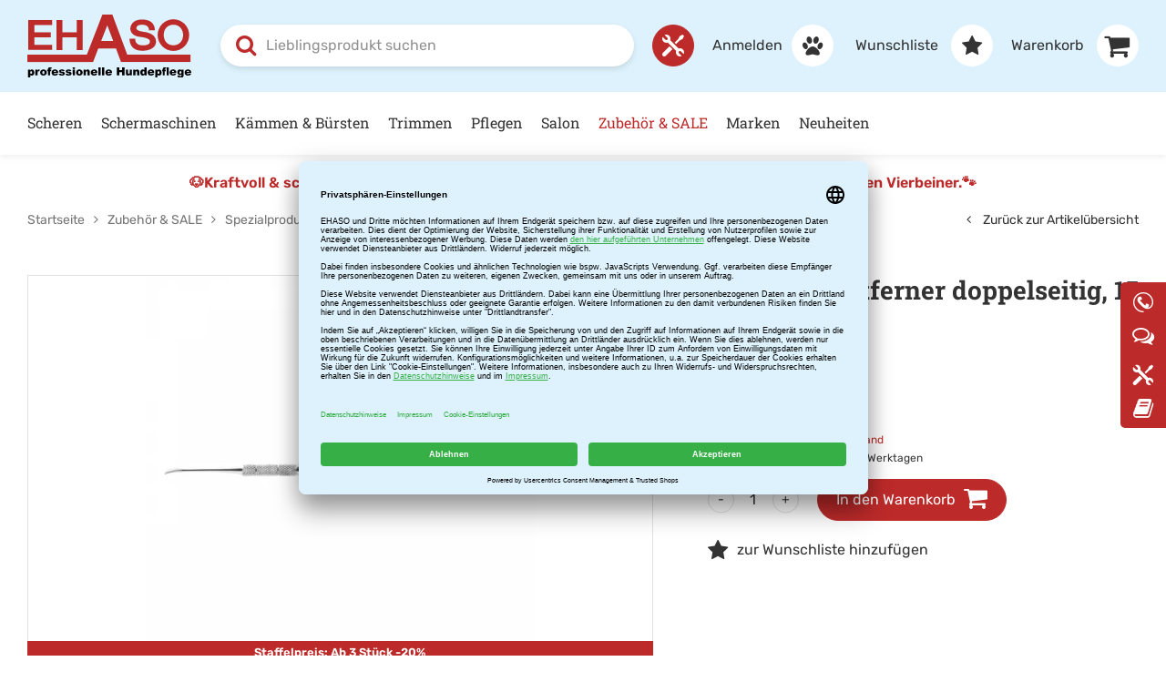

--- FILE ---
content_type: text/html; charset=utf-8
request_url: https://www.ehaso.de/de/zahnsteinentferner-doppels-p1603/
body_size: 15375
content:
<!doctype html>
<html lang="de">

    <!--
******************************
*  dynamic commerce 2018.03  *
*  www.dc-solution.de        *
******************************
-->    <head>
        <link rel="dns-prefetch" href="//www.googletagmanager.com">

        <link rel="preload" href="/layout/frontend/b2c/dist/fonts/roboto-slab-v23-latin-500.woff2" as="font" type="font/woff2" crossorigin>
        <link rel="preload" href="/layout/frontend/b2c/dist/fonts/roboto-slab-v23-latin-600.woff2" as="font" type="font/woff2" crossorigin>
        <link rel="preload" href="/layout/frontend/b2c/dist/fonts/roboto-slab-v23-latin-700.woff2" as="font" type="font/woff2" crossorigin>
        <link rel="preload" href="/layout/frontend/b2c/dist/fonts/rubik-v20-latin-regular.woff2" as="font" type="font/woff2" crossorigin>
        <link rel="preload" href="/layout/frontend/b2c/dist/fonts/rubik-v20-latin-600.woff2" as="font" type="font/woff2" crossorigin>
        <link rel="preload" href="/layout/frontend/b2c/dist/fonts/rubik-v20-latin-700.woff2" as="font" type="font/woff2" crossorigin>

        <link rel="preconnect" href="//app.usercentrics.eu">
        <link rel="preconnect" href="//api.usercentrics.eu">
        <link rel="preconnect" href="//privacy-proxy.usercentrics.eu">
        <link rel="preload" href="//app.usercentrics.eu/browser-ui/latest/loader.js" as="script">
        <link rel="preload" href="//privacy-proxy.usercentrics.eu/latest/uc-block.bundle.js" as="script">
        <script id="usercentrics-cmp" data-settings-id="Q26Mul7qU" src="https://app.usercentrics.eu/browser-ui/latest/loader.js" async></script>
        <script type="application/javascript" src="https://privacy-proxy.usercentrics.eu/latest/uc-block.bundle.js"></script>

        <meta charset="utf-8">
        <meta name="viewport" content="width=device-width,initial-scale=1.0,maximum-scale=5.0">
        <meta name="google-site-verification" content="0Km1uEo9c0wM7J3-dgv-q2JAY5tZ_d5qR0ZB81C561s" />
        <meta name="facebook-domain-verification" content="ar1itqx5n2h9xu51fasezp3rd06sws" />
        <link rel="canonical" href="https://www.ehaso.de/de/zahnsteinentferner-doppels-p1603/"/>        <title>Zahnsteinentferner doppelseitig, 15 cm Länge | EHASO Hundepflege</title>
<meta name="Description" content="Kurzbeschreibung Der doppelseitige Zahnsteinentferner ist mit einem geriffelten Griff ausgestattet, um zus&auml;tzliche Handlichkeit und Griffigkeit zu bieten. Diese Funktion erlei" />
<meta property='og:type' content='product' />
<meta property='og:site_name' content='EHASO Hundepflege' />
<meta property='og:title' content='Zahnsteinentferner doppelseitig, 15 cm Länge | EHASO Hundepflege' />
<meta property='og:description' content='KurzbeschreibungDer doppelseitige Zahnsteinentferner ist mit einem geriffelten Griff ausgestattet, um zus&auml;tzliche Handlichkeit und Griffigkeit zu biete' />
<meta property='og:image' content='https://www.ehaso.de/userdata/dcshop/images/thumb_3/587950_81210_zahnsteinentferner.jpg' />
<meta property='og:url' content='https://www.ehaso.de/de/zahnsteinentferner-doppels-p1603/' />
<meta property='twitter:card' content='product' />
<meta property='twitter:site' content='Ehaso' />
<meta property='twitter:title' content='Zahnsteinentferner doppelseitig, 15 cm Länge | EHASO Hundepflege' />
<meta property='twitter:description' content='KurzbeschreibungDer doppelseitige Zahnsteinentferner ist mit einem geriffelten Griff ausgestattet, um zus&auml;tzliche Handlichkeit und Griffigkeit zu biete' />
<meta property='twitter:image' content='https://www.ehaso.de/userdata/dcshop/images/thumb_3/587950_81210_zahnsteinentferner.jpg' />
<meta property='twitter:url' content='https://www.ehaso.de/de/zahnsteinentferner-doppels-p1603/' />

        <script 
            type="text/javascript" 
            src="//cdn-4.convertexperiments.com/v1/js/1004540-100416680.js?environment=production" 
            async 
            defer></script>
                <script>
            var global_privacy_url = '/de/legal/datenschutz/';
            var tc_files_selected = 'Dateien ausgewählt';
            var tc_upload_file = 'Datei hochladen';
            var tc_upload_files = 'Dateien hochladen';
        </script>
                <link rel="stylesheet" href="/layout/frontend/b2c/dist/css/style.min.css?time=1765292341" />
        <script src="/layout/frontend/b2c/dist/js/script.js?time=1765292341"></script>
    <link rel="apple-touch-icon" sizes="180x180" href="/layout/frontend/b2c/dist/favicons/apple-touch-icon.png">
    <link rel="icon" type="image/png" href="/layout/frontend/b2c/dist/favicons/favicon-32x32.png" sizes="32x32">
    <link rel="icon" type="image/png" href="/layout/frontend/b2c/dist/favicons/favicon-16x16.png" sizes="16x16">

    <link rel="mask-icon" href="/layout/frontend/b2c/dist/favicons/safari-pinned-tab.svg" color="#FFB958">
    <link rel="shortcut icon" href="/layout/frontend/b2c/dist/favicons/favicon.ico">
    
    <meta name="msapplication-config">
    <!-- Attribute href not allowed on element meta at this point -->
    <!-- <meta name="msapplication-config" href="/layout/frontend/b2c/dist/favicons/browserconfig.xml"> -->
    <meta name="theme-color" content="#ffffff">
    
<!-- Paste this code as high in the <head> of the page as possible -->
<!-- Google Tag Manager -->
<script>
    window.dataLayer = window.dataLayer || [];
</script>
<script type="text/plain" data-usercentrics="Google Tag Manager">(function(w,d,s,l,i){w[l]=w[l]||[];w[l].push({'gtm.start':
        new Date().getTime(),event:'gtm.js'});var f=d.getElementsByTagName(s)[0],
        j=d.createElement(s),dl=l!='dataLayer'?'&l='+l:'';j.async=true;j.src=
        'https://www.googletagmanager.com/gtm.js?id='+i+dl;f.parentNode.insertBefore(j,f);
    })(window,document,'script','dataLayer','GTM-KLDQ257');</script>
<!-- End Google Tag Manager -->


        <!-- Begin eTrusted bootstrap tag -->
        <script src="https://integrations.etrusted.com/applications/widget.js/v2" defer async></script>
        <script type="text/plain" data-usercentrics="Trusted Shops">
              (function () {
                var _tsid = 'X12D42437B5D2FE4284B9702505C2A8F1';
                _tsConfig = {
                  'yOffset': '0', /* offset from page bottom */
                  'variant': 'reviews', /* default, reviews, custom, custom_reviews */
                  'customElementId': '', /* required for variants custom and custom_reviews */
                  'trustcardDirection': '', /* for custom variants: topRight, topLeft, bottomRight, bottomLeft */
                  'customBadgeWidth': '', /* for custom variants: 40 - 90 (in pixels) */
                  'customBadgeHeight': '', /* for custom variants: 40 - 90 (in pixels) */
                  'disableResponsive': 'false', /* deactivate responsive behaviour */
                  'disableTrustbadge': 'false' /* deactivate trustbadge */
                };
                var _ts = document.createElement('script');
                _ts.type = 'text/javascript';
                _ts.charset = 'utf-8';
                _ts.async = true;
                _ts.src = '//widgets.trustedshops.com/js/' + _tsid + '.js';
                var __ts = document.getElementsByTagName('script')[0];
                __ts.parentNode.insertBefore(_ts, __ts);
              })();
        </script>
        <!-- End eTrusted bootstrap tag -->
        <link type="text/css" rel="stylesheet" href="/userdata/webrotate/graphics/html/css/thin.css"/>

    </head>
        <body class=" card">

    <!-- paste this code immediately after the opening <body> tag: -->
    <!-- Google Tag Manager (noscript) -->
       <noscript><iframe src="https://www.googletagmanager.com/ns.html?id=GTM-KLDQ257"
                      height="0" width="0" style="display:none;visibility:hidden"></iframe></noscript>
    <!-- End Google Tag Manager (noscript) -->
             
        <div id="overlay" class=""></div>
        <div id="container" class="">
            <div id="container_1">
                                                <header id="header">
                    <div id="header_0">
                        <div class="container">
                        <div class="trustwrapper"><div class="component header_trust"><div class="textcontent noBackground" >Hotline: <a href="tel:0212221460" title="Hotline anrufen">0049 (0) 212 221460</a></div><div class="textcontent noBackground" >Schnelle Lieferung</div><div class="textcontent noBackground" >&Uuml;ber 2.500 Produkte auf Lager</div></div></div>
                        <div class="headermenu_wrapper">
                            <div class="headermenu">
</div>
                            <div class="language_switch"></div>
                            <div class="logout_link"> </div>
                        </div>
                        </div>
                    </div>
                    <div id="header_1">
                        <div class="container">
                            <div id="toggle_navigation" class="visible-xs visible-sm" aria-hidden="true">
                                <div class="navigation-bar"></div>
                                <div class="navigation-bar"></div>
                                <div class="navigation-bar"></div>
                            </div>
                            <div class="component header_logo"><div class="textcontent noBackground" ><a href="/" title="Link zur Startseite"><picture> <!-- Mobile Version --> <source media="(max-width: 767px)" srcset="/userdata/images/logo_mobile.svg" /> <!-- Standard/Desktop Version --> <img alt="Logo Ehaso - Professionelle Hundepflege" height="116" src="/userdata/images/logo.svg" width="300" /> </picture> </a></div></div>                            <div class="component header_search"><div id="search">
    <form id="form_search" name="form_search" method="get"
          action="/de/search/">
        <div class="search_field">
            <input type="text"
                   name="input_search"
                   id="input_search"
                   placeholder="Lieblingsprodukt suchen"
                   aria-label="Lieblingsprodukt suchen"
                   aria-haspopup="listbox"
                   aria-controls="itemsearch_suggestion_wrapper"
                   aria-expanded="false"
                   role="combobox"

            />
        </div>
        <button type="submit" class="search_button" onclick="$('#form_search').submit();">
            <i class="fa fa-search" aria-hidden="true"></i>
            <span class="sr-only">Suche absenden</span>
        </button>
    </form>
    <div id="itemsearch_suggestion_wrapper">
    </div>
</div>

<script type="text/javascript">

    //setup before functions
    var typingTimer;                //timer identifier
    var doneTypingInterval = 300;  //time in ms
    var $input = $('#input_search');

    //on keyup, start the countdown
    $input.on('keyup', function () {
        clearTimeout(typingTimer);
        typingTimer = setTimeout(doneTyping, doneTypingInterval);
    });

    //on keydown, clear the countdown
    $input.on('keydown', function () {
        clearTimeout(typingTimer);
    });

    $(document).on("click", "body", function(e) {
        var id = e.target.id;
        if (id !== "input_search" && id !== "extended_search_container" ) {
            if ($("#extended_search_container").length) {
                toggleExtendedSearchContainer("hide");
            }
        } else {
            if ($("#extended_search_container").length) {
                toggleExtendedSearchContainer("show");
            }
        }
    });

    //user is "finished typing," do something
    function doneTyping () {
        var content = $("#input_search").val();
        if (content.length > 2) {
            $.ajax({
                type: 'POST',
                url: '/module/dcshop/b2c/ajax_itemsearch_ehaso.php',
                data: {
                    'company': 'Erich Hartkopf GmbH & Co. KG',
                    'shop_code': 'EHASO',
                    'language_code': 'DEU',
                    'site_code': 'ehaso',
                    'main_language_code': 'de',
                    'description': content
                },
                success: function ( output, status, xhr ) {
                    if ($("#extended_search_container").length) {
                        removeItemSearchFrame();
                    }
                    if (output !== "") {
                        $("#itemsearch_suggestion_wrapper").append(output);
                        $('#search').addClass('extended_search_open');
                        $('#input_search').attr('aria-expanded', 'true');

                        const firstOption = $('#extended_search_container [role="option"]').first();
                        if (firstOption.length) {
                            $('#input_search').attr('aria-activedescendant', firstOption.attr('id'));
                        }
                    }
                }
            });
        } else {
            removeItemSearchFrame();
        }
    }

    function removeItemSearchFrame() {
        $('#search').removeClass('extended_search_open');
        $('#extended_search_container').remove();
        $('#input_search').attr('aria-expanded', 'false');
        $('#input_search').attr('aria-activedescendant', '');
    }


    function toggleExtendedSearchContainer(action) {
        if (action === "hide") {
            $("#extended_search_container").slideUp(500);
            $('#input_search').attr('aria-expanded', 'false');
        } else if (action === "show") {
            $("#extended_search_container").slideDown(500);
            $('#input_search').attr('aria-expanded', 'true');
        }
    }
    // Keyboard navigation for search suggestions
    $('#input_search').on('keydown', function (e) {
        const suggestions = $('#extended_search_container a');
        let index = suggestions.index($('.highlight'));

        if (e.key === 'ArrowDown') {
            e.preventDefault();
            index = (index + 1) % suggestions.length;
        } else if (e.key === 'ArrowUp') {
            e.preventDefault();
            index = (index - 1 + suggestions.length) % suggestions.length;
        } else if (e.key === 'Enter') {
            e.preventDefault();
            if (index >= 0) {
                window.location.href = suggestions.eq(index).attr('href');
            } else {
                $('#form_search').submit();
            }
        }

        suggestions.removeClass('highlight').attr('aria-selected', 'false');
        if (index >= 0) {
            suggestions.eq(index).addClass('highlight').attr('aria-selected', 'true').focus();
        }
    });
</script>
</div>                            <div id="repairservice" class="clearafter hidden-xs"><div class="component repairlink_header"><div class="textcontent noBackground" ><a href="/de/service/" title="Reparaturservice"><i aria-hidden="true" class="ehaso_icons icon-02_work">&nbsp;</i><span><span class="hidden-md">EHASO - </span>Reparaturservice</span></a></div></div></div>
                            <div id="header_account" tabindex="0">
                                <div class="searchicon_mobile"><i class="fa fa-search" aria-hidden="true"></i></div>
                                <div class="component header_account"><div id="user_account_navigation" class="user_account">
            <div class="user_account_link login_link">
            <a aria-label="Anmelden" href="/de/login/"><span class="hidden-xs hidden-sm">
                Anmelden</span><i class="fa fa-paw" aria-hidden="true"></i>
            </a>
        </div>
                <div class="user_account_link favorites_link">
            <a aria-labelledby="fav_count_label"
                                    href="/de/favorites/"><span class="hidden-xs hidden-sm hidden-md">

                    
                    Wunschliste</span>
                                <i class="fa fa-star" aria-hidden="true"></i>
            </a>
        </div>
        </div></div>                                <div class="component header_basket">
<div id="header_basket" class=" ">
    <div class="shopping_bag">
        <a href="/de/basket/">
            <span
                class="hidden-xs hidden-sm hidden-md">Warenkorb</span>
                        <i class="fa fa-shopping-cart" aria-hidden="true"></i>
        </a>
    </div>
    </div></div>                            </div>
                        </div>
                    </div>
                    <div id="header_2" class="hidden-xs hidden-sm">
                        <div class="container">
                            <nav id="primary_navigation" aria-label="Hauptnavigation" tabindex="0">
                                <ul class="level_1"><li class="level_1  "><a href="/de/scheren/" aria-label='Scheren'>Scheren</a><ul class="level_2"><div class='container'><div class='menuwrapper'><li class="level_2  "><a href="/de/scheren-gerade/" aria-label='Gerade Scheren'>Gerade Scheren<div class='navigation_menu_category_icon'> <img src='/userdata/dcshop/category_icon/297961_gereade_scheren.png' alt='Gerade Scheren' title='Gerade Scheren' /> </div></a></li><li class="level_2  "><a href="/de/scheren-gebogen/" aria-label='Gebogene Scheren'>Gebogene Scheren<div class='navigation_menu_category_icon'> <img src='/userdata/dcshop/category_icon/538309_gebogene_scheren.png' alt='Gebogene Scheren' title='Gebogene Scheren' /> </div></a></li><li class="level_2  "><a href="/de/effilier-modellier/" aria-label='Effilierscheren & Modellierscheren'>Effilierscheren & Modellierscheren<div class='navigation_menu_category_icon'> <img src='/userdata/dcshop/category_icon/278483_effilirscheren_modellierscheren.png' alt='Effilierscheren & Modellierscheren' title='Effilierscheren & Modellierscheren' /> </div></a></li><li class="level_2  "><a href="/de/pfoten-gesicht/" aria-label='Pfoten- und Gesichtsscheren'>Pfoten- und Gesichtsscheren<div class='navigation_menu_category_icon'> <img src='/userdata/dcshop/category_icon/683943_pfoten-und-gesichtsscheren.png' alt='Pfoten- und Gesichtsscheren' title='Pfoten- und Gesichtsscheren' /> </div></a></li><li class="level_2  "><a href="/de/scheren-linkshand/" aria-label='Linkshandscheren'>Linkshandscheren<div class='navigation_menu_category_icon'> <img src='/userdata/dcshop/category_icon/200045_linkshandscheren.png' alt='Linkshandscheren' title='Linkshandscheren' /> </div></a></li><li class="level_2  "><a href="/de/scheren-zubehoer/" aria-label='Zubehör'>Zubehör<div class='navigation_menu_category_icon'> <img src='/userdata/dcshop/category_icon/97824_zubehoer.png' alt='Zubehör' title='Zubehör' /> </div></a></li></div></div></ul></li><li class="level_1  "><a href="/de/schermaschinen/" aria-label='Schermaschinen'>Schermaschinen<div class='navigation_menu_category_icon'> <img src='/userdata/dcshop/category_icon/763216_schermaschinen_komplettschur_2.jpg' alt='Schermaschinen' title='Schermaschinen' /> </div></a><ul class="level_2"><div class='container'><div class='menuwrapper'><li class="level_2  "><a href="/de/schermaschine/" aria-label='Bundle Angebote'>Bundle Angebote<div class='navigation_menu_category_icon'> <img src='/userdata/dcshop/category_icon/237841_bundle_angebot.png' alt='Bundle Angebote' title='Bundle Angebote' /> </div></a></li><li class="level_2  "><a href="/de/komplettschur/" aria-label='Komplettschur'>Komplettschur<div class='navigation_menu_category_icon'> <img src='/userdata/dcshop/category_icon/898251_komplettschur.png' alt='Komplettschur' title='Komplettschur' /> </div></a></li><li class="level_2  "><a href="/de/teilschur/" aria-label='Teilschur'>Teilschur<div class='navigation_menu_category_icon'> <img src='/userdata/dcshop/category_icon/456400_teilschur.png' alt='Teilschur' title='Teilschur' /> </div></a></li><li class="level_2  "><a href="/de/pfoten-gesichtsschur/" aria-label='Pfoten- & Gesichtsschur'>Pfoten- & Gesichtsschur<div class='navigation_menu_category_icon'> <img src='/userdata/dcshop/category_icon/100027_pfoten-und-gesichtsschur.png' alt='Pfoten- & Gesichtsschur' title='Pfoten- & Gesichtsschur' /> </div></a></li><li class="level_2  "><a href="/de/schermaschinen-pferde/" aria-label='Schermaschinen Pferde'>Schermaschinen Pferde<div class='navigation_menu_category_icon'> <img src='/userdata/dcshop/category_icon/13841_icon_pferdeschur.png' alt='Schermaschinen Pferde' title='Schermaschinen Pferde' /> </div></a></li><li class="level_2  "><a href="/de/scherkoepfe/" aria-label='Scherköpfe'>Scherköpfe<div class='navigation_menu_category_icon'> <img src='/userdata/dcshop/category_icon/88774_aufsteckkaemme.png' alt='Scherköpfe' title='Scherköpfe' /> </div></a></li><li class="level_2  "><a href="/de/aufsteckkaemme/" aria-label='Aufsteckkämme'>Aufsteckkämme<div class='navigation_menu_category_icon'> <img src='/userdata/dcshop/category_icon/585079_scherkoepfe.png' alt='Aufsteckkämme' title='Aufsteckkämme' /> </div></a></li><li class="level_2  "><a href="/de/kaemme-zubehoer/" aria-label='Zubehör'>Zubehör<div class='navigation_menu_category_icon'> <img src='/userdata/dcshop/category_icon/616922_zubehoer_3.png' alt='Zubehör' title='Zubehör' /> </div></a></li></div></div></ul></li><li class="level_1  "><a href="/de/kaemme-buersten/" aria-label='Kämmen & Bürsten'>Kämmen & Bürsten<div class='navigation_menu_category_icon'> <img src='/userdata/dcshop/category_icon/984172_kategorien-buersten.jpg' alt='Kämmen & Bürsten' title='Kämmen & Bürsten' /> </div></a><ul class="level_2"><div class='container'><div class='menuwrapper'><li class="level_2  "><a href="/de/kaemme/" aria-label='Kämme'>Kämme<div class='navigation_menu_category_icon'> <img src='/userdata/dcshop/category_icon/746757_kaemme.png' alt='Kämme' title='Kämme' /> </div></a></li><li class="level_2  "><a href="/de/naturhaarbuersten/" aria-label='Naturhaarbürsten'>Naturhaarbürsten<div class='navigation_menu_category_icon'> <img src='/userdata/dcshop/category_icon/352180_naturbuersten.png' alt='Naturhaarbürsten' title='Naturhaarbürsten' /> </div></a></li><li class="level_2  "><a href="/de/drahtbuersten/" aria-label='Drahtbürsten'>Drahtbürsten<div class='navigation_menu_category_icon'> <img src='/userdata/dcshop/category_icon/104720_drahtbuersten.png' alt='Drahtbürsten' title='Drahtbürsten' /> </div></a></li><li class="level_2  "><a href="/de/gumminoppenstriegel/" aria-label='Gumminoppenstriegel'>Gumminoppenstriegel<div class='navigation_menu_category_icon'> <img src='/userdata/dcshop/category_icon/360061_gumminoppenstriegel.png' alt='Gumminoppenstriegel' title='Gumminoppenstriegel' /> </div></a></li><li class="level_2  "><a href="/de/entfilzer/" aria-label='Entfilzer'>Entfilzer<div class='navigation_menu_category_icon'> <img src='/userdata/dcshop/category_icon/926592_entfilzer.png' alt='Entfilzer' title='Entfilzer' /> </div></a></li></div></div></ul></li><li class="level_1  "><a href="/de/trimmen/" aria-label='Trimmen'>Trimmen<div class='navigation_menu_category_icon'> <img src='/userdata/dcshop/category_icon/236263_690121.jpg' alt='Trimmen' title='Trimmen' /> </div></a><ul class="level_2"><div class='container'><div class='menuwrapper'><li class="level_2  "><a href="/de/trimmmesser/" aria-label='Trimmmesser'>Trimmmesser<div class='navigation_menu_category_icon'> <img src='/userdata/dcshop/category_icon/973337_trimmmesser.png' alt='Trimmmesser' title='Trimmmesser' /> </div></a></li><li class="level_2  "><a href="/de/trimmsteine/" aria-label='Trimmsteine'>Trimmsteine<div class='navigation_menu_category_icon'> <img src='/userdata/dcshop/category_icon/523051_trimmsteine.png' alt='Trimmsteine' title='Trimmsteine' /> </div></a></li><li class="level_2  "><a href="/de/striegel/" aria-label='Striegel'>Striegel<div class='navigation_menu_category_icon'> <img src='/userdata/dcshop/category_icon/311761_striegel.png' alt='Striegel' title='Striegel' /> </div></a></li><li class="level_2  "><a href="/de/trimmen-linkshand/" aria-label='Linkshand'>Linkshand<div class='navigation_menu_category_icon'> <img src='/userdata/dcshop/category_icon/454801_linkshand.png' alt='Linkshand' title='Linkshand' /> </div></a></li><li class="level_2  "><a href="/de/trimmen-zuebhoer/" aria-label='Zubehör'>Zubehör<div class='navigation_menu_category_icon'> <img src='/userdata/dcshop/category_icon/144249_zubehoer.png' alt='Zubehör' title='Zubehör' /> </div></a></li></div></div></ul></li><li class="level_1  "><a href="/de/pflegen/" aria-label='Pflegen'>Pflegen<div class='navigation_menu_category_icon'> <img src='/userdata/dcshop/category_icon/17962_kategorien-shampoo.jpg' alt='Pflegen' title='Pflegen' /> </div></a><ul class="level_2"><div class='container'><div class='menuwrapper'><li class="level_2  "><a href="/de/bundle-angebote-pflege/" aria-label='Bundle Angebote Pflege'>Bundle Angebote Pflege<div class='navigation_menu_category_icon'> <img src='/userdata/dcshop/category_icon/742835_bundle_angebot_pflege.png' alt='Bundle Angebote Pflege' title='Bundle Angebote Pflege' /> </div></a></li><li class="level_2  "><a href="/de/shampoo/" aria-label='Shampoo'>Shampoo<div class='navigation_menu_category_icon'> <img src='/userdata/dcshop/category_icon/279571_shampoo.png' alt='Shampoo' title='Shampoo' /> </div></a></li><li class="level_2  "><a href="/de/conditioner/" aria-label='Conditioner'>Conditioner<div class='navigation_menu_category_icon'> <img src='/userdata/dcshop/category_icon/376398_conditioner.png' alt='Conditioner' title='Conditioner' /> </div></a></li><li class="level_2  "><a href="/de/sonstiges/" aria-label='Sonstiges'>Sonstiges<div class='navigation_menu_category_icon'> <img src='/userdata/dcshop/category_icon/831118_sonstiges.png' alt='Sonstiges' title='Sonstiges' /> </div></a></li><li class="level_2  "><a href="/de/entfilzung/" aria-label='Entfilzung'>Entfilzung<div class='navigation_menu_category_icon'> <img src='/userdata/dcshop/category_icon/24227_entfilzung.png' alt='Entfilzung' title='Entfilzung' /> </div></a></li><li class="level_2  "><a href="/de/pflegen-show/" aria-label='Show-Produkte'>Show-Produkte<div class='navigation_menu_category_icon'> <img src='/userdata/dcshop/category_icon/74897_show-zubehoer.png' alt='Show-Produkte' title='Show-Produkte' /> </div></a></li></div></div></ul></li><li class="level_1  "><a href="/de/saloneinrichtung/" aria-label='Salon'>Salon<div class='navigation_menu_category_icon'> <img src='/userdata/dcshop/category_icon/614147_saloneinrichtung_kategorie_badewannen.jpg' alt='Salon' title='Salon' /> </div></a><ul class="level_2"><div class='container'><div class='menuwrapper'><li class="level_2  "><a href="/de/trimmtische/" aria-label='Trimmtische'>Trimmtische<div class='navigation_menu_category_icon'> <img src='/userdata/dcshop/category_icon/873731_trimmtische.png' alt='Trimmtische' title='Trimmtische' /> </div></a></li><li class="level_2  "><a href="/de/badewannen/" aria-label='Badewannen'>Badewannen<div class='navigation_menu_category_icon'> <img src='/userdata/dcshop/category_icon/606846_badewannen.png' alt='Badewannen' title='Badewannen' /> </div></a></li><li class="level_2  "><a href="/de/drehhocker/" aria-label='Drehhocker'>Drehhocker<div class='navigation_menu_category_icon'> <img src='/userdata/dcshop/category_icon/679627_drehhocker.png' alt='Drehhocker' title='Drehhocker' /> </div></a></li><li class="level_2  "><a href="/de/foehne/" aria-label='Föhne'>Föhne<div class='navigation_menu_category_icon'> <img src='/userdata/dcshop/category_icon/77370_foehne.png' alt='Föhne' title='Föhne' /> </div></a></li><li class="level_2  "><a href="/de/bekleidung/" aria-label='Bekleidung'>Bekleidung<div class='navigation_menu_category_icon'> <img src='/userdata/dcshop/category_icon/771622_bekleidung.png' alt='Bekleidung' title='Bekleidung' /> </div></a></li><li class="level_2  "><a href="/de/salon-zubehoer/" aria-label='Zubehör'>Zubehör<div class='navigation_menu_category_icon'> <img src='/userdata/dcshop/category_icon/622579_zubehoer_4.png' alt='Zubehör' title='Zubehör' /> </div></a></li></div></div></ul></li><li class="level_1 active_tree "><a class="active_tree"  aria-current="page" href="/de/themen/" aria-label='Zubehör & SALE'>Zubehör & SALE<div class='navigation_menu_category_icon'> <img src='/userdata/dcshop/category_icon/667982_sale_kategoriebild.jpg' alt='Zubehör & SALE' title='Zubehör & SALE' /> </div></a><ul class="level_2"><div class='container'><div class='menuwrapper'><li class="level_2  "><a href="/de/unterwegs-mit-hund/" aria-label='Unterwegs mit Hund'>Unterwegs mit Hund<div class='navigation_menu_category_icon'> <img src='/userdata/dcshop/category_icon/975599_unterwegsmithund.jpg' alt='Unterwegs mit Hund' title='Unterwegs mit Hund' /> </div></a></li><li class="level_2  "><a href="/de/wasser-und-futter/" aria-label='Wasser- und Futternäpfe'>Wasser- und Futternäpfe<div class='navigation_menu_category_icon'> <img src='/userdata/dcshop/category_icon/896782_futternapf.png' alt='Wasser- und Futternäpfe' title='Wasser- und Futternäpfe' /> </div></a></li><li class="level_2 active "><a class="active" aria-current="page" href="/de/spezialprodukte/" aria-label='Spezialprodukte'>Spezialprodukte<div class='navigation_menu_category_icon'> <img src='/userdata/dcshop/category_icon/462906_spezialprodukte.png' alt='Spezialprodukte' title='Spezialprodukte' /> </div></a></li><li class="level_2  "><a href="/de/themen-show/" aria-label='Show-Zubehör'>Show-Zubehör<div class='navigation_menu_category_icon'> <img src='/userdata/dcshop/category_icon/174144_show-zubehoer.png' alt='Show-Zubehör' title='Show-Zubehör' /> </div></a></li><li class="level_2  "><a href="/de/gutschein/dc_order/" aria-label='Gutschein'>Gutschein<div class='navigation_menu_category_icon'> <img src='/userdata/dcshop/category_icon/913593_gutschein.png' alt='Gutschein' title='Gutschein' /> </div></a></li><li class="level_2  "><a href="/de/sale/" aria-label='SALE'>SALE<div class='navigation_menu_category_icon'> <img src='/userdata/dcshop/category_icon/535269_sale.png' alt='SALE' title='SALE' /> </div></a></li></div></div></ul></li><li class="level_1  "><a href="/de/marken/" aria-label='Marken'>Marken</a></li><li class="level_1  "><a href="/de/neue-produkte/" aria-label='Neuheiten'>Neuheiten</a></li></ul>
                                                            </nav>
                        </div>
                    </div>
                                        <div class="clearfloat"></div>
                </header>
                <section aria-label="Aktueller Hinweis oder Aktion" class="bannerBreaker container">
                    <div class="component breaker"><div class="textcontent noBackground" ><div style="text-align: center;"><a href="https://www.ehaso.de/de/search/?input_search=efalock">🐶</a><a href="http://www.ehaso.de/de/search/?input_search=efalock">Kraftvoll &amp; schonend &ndash; ideal f&uuml;r jedes Fell. Der neue EFALOCK Haartrockner f&uuml;r Sie und f&uuml;r Ihren Vierbeiner.</a><a href="https://www.ehaso.de/de/search/?input_search=efalock">🐾</a></div>
</div></div>                </section>
                <section id="content_full_banner" class="clearafter">
                                    </section>
                <section id="gadget" aria-hidden="true" role="navigation" aria-label="Navigation">
                    <div class="container">
                        <div id="gadget_2">
                                    <div class="row">
                <div class="main_content_right col-xs-12 col-sm-12 col-md-7 col-lg-3-5">
            <nav class="breadcrumb" aria-hidden="true"><span class='breadcrumb_list' vocab='https://schema.org' typeof='BreadcrumbList'><span property='itemListElement' typeof='ListItem'><span property="name" ><a href="/" property='item' typeof='WebPage'><span>Startseite</span></a></span><meta property='position' content='1'></span><i class='fa fa-angle-right' aria-hidden='true'></i><span property='itemListElement' typeof='ListItem'><a href='/de/themen/' property='item' typeof='WebPage'><span  property="name">Zubehör &amp; SALE</span></a><meta property='position' content='2'></span><i class='fa fa-angle-right' aria-hidden='true'></i><span property='itemListElement' typeof='ListItem'><a href='/de/spezialprodukte/' property='item' typeof='WebPage'><span  property="name">Spezialprodukte</span></a><meta property='position' content='3'></span> <i class="fa fa-angle-right" aria-hidden="true"></i> <span>Zahnsteinentferner doppelseitig, 15 cm Länge</span></span></nav>
        </div>
            <div class="main_content_left col-xs-12 col-sm-12 col-md-5 col-lg-2-5">
                <div class='itemcard_back_button'><a class='button_back' href='/de/spezialprodukte/#item_81210'><i class="fa fa-angle-left" aria-hidden="true"></i>&nbsp;Zurück zur Artikelübersicht</a></div>            </div>
            </div>
                            </div>
                        <div id="gadget_3"></div>
                    </div>
                </section>
                                <main id="content">

                    <div id="content_1">
                        <div class="container">
                                                                                </div>
                    </div>
                    <div id="webshop_content">
                                <div class="container">
        <div id="itemcard" itemscope itemtype="http://schema.org/product">
            <div id="itemcard_top">
                <div class="row">
                        <div id="itemcard_left" class="col-xs-12 col-md-7 col-xlg-6 marginBottom--large">
        <div class="itemcard_banner"></div>
                <div class="item_images_container clearafter" aria-hidden="true">
        <div class="item_main_image">
            <div id="has_video_wrapper"></div>
            <div class="item_main_container" aria-hidden="true">
                <a  href="/userdata/dcshop/images/normal/587950_81210_zahnsteinentferner.jpg" class="MagicZoomPlus" id="zoom"
                   data-options="
                   textHoverZoomHint: Bewegen Sie die Maus um zu vergrößern;
                   textClickZoomHint: Zoom;
                   textExpandHint:  Tippen zum vergrößern;
                   textBtnClose:  Schließen;
                   textBtnNext:  Weiter;
                   textBtnPrev:  Zurück;
                   textTouchZoomHint: Zoom;
                   textClickZoomHint: Zoom;
                   textExpandHint: Tippen zum vergrößern;
                   hint: off;
                   zoomPosition: inner;
                   zoomMode: off;
                   cssClass: white-bg;
                   selectorTrigger: hover;">

                                    <img itemprop="image" id="main_image_item_0"  src="/userdata/dcshop/images/thumb_3/587950_81210_zahnsteinentferner.jpg" alt="Seitliche Ansicht" title="Seitliche Ansicht" />
                                </a>
                <div class="campaignBanner">
                    <div class="conditionsCampaignDescription">Staffelpreis: Ab 3 Stück -20%</div>                </div>
            </div>

                    </div>
        <div class="item_images MagicScroll">
                    </div>
    </div>
<script>
              if($(window).width() >= 320) {
                        magicScrollOptionItems =  4;
                        magicScrollOptionOrientation =  'horizontal';
                    }
                    var MagicScrollOptions = {
                        items: magicScrollOptionItems,
                        orientation: magicScrollOptionOrientation
                    };
</script>
        </div>


    <div id="itemcard_right" class="col-xs-12 col-md-5 col-xlg-6 marginBottom--large">
        <div id="itemcard_info">
            <div class="itemcard_brand">
                            </div>
            <h1 class="itemcard_item_name">
                                <span itemprop="name">
                    Zahnsteinentferner doppelseitig, 15 cm Länge                </span>
            </h1>
            <div class="itemcard_item_no">Artikel-Nr. <span itemprop="sku">81210</span></div>
                            <meta itemprop="gtin14" content="4061664007411">
            
            
                            <div class="item_card_rating">
                    <!-- Begin eTrusted widget tag -->
                    <etrusted-widget data-etrusted-widget-id="wdg-e9faca69-b526-4409-8a0f-d6626ba21b7c" data-sku="81210"></etrusted-widget>
                    <!-- End eTrusted widget tag -->
                                    </div>
                                        <div class="itemcard_short_description">
                                                                           </div>
                        <div class="itemcard_trust_box">
                            </div>
        </div>
        <div class='orderbox clearafter' itemprop="offers" itemscope itemtype="http://schema.org/Offer" ><div class='orderbox_button'><script src="/module/dcshop/common/scripts/itemcard_order_button.js" type="text/javascript"></script><div class="itemcard_order_button_form_std_outer itemcard_order_button_form_outer itemcard_order_button_active" id="itemcard_order_button_form_std_outer">
  <form id="itemcard_order_button_form_std" method="post" action="/de/zahnsteinentferner-doppels-p1603/queue/?action=shop_add_item_to_basket_card" name="simple_order_button_form">
    <input name="item_id" value="1603" type="hidden" id="itemcard_order_button_form_std_item_id" />
    <input name="item_var_code" type="hidden" id="itemcard_order_button_form_std_item_var_code" />
    <div class="price_inventory_wrapper">
      <div class="itemcard_order_button_price_wrapper_outer">
        <div class="itemcard_order_button_cust_price_wrapper base_price">
          <span itemprop="priceCurrency" content="EUR"></span>
          <span itemprop="price" content="14.00"></span>
          <span itemprop="lowprice" content="14.00"></span>
          <span class="price_text">14,00 €</span>
        </div>
      </div>
      <div class="availability_taxes_wrapper">
        <div class="itemcard_order_button_vat_ship_notice_wrapper">
          <span>Preis inkl. 19% MwSt. <span class="link" role="link" tabindex="0" aria-label="Mehr Informationen zu Zahlung und Lieferung" onClick="window.open('/de/service/zahlung-lieferung/')" onkeydown="if (event.key === 'Enter' || event.key === ' ') { window.open('/de/service/zahlung-lieferung/'); }">zzgl. Versand</span></span>
        </div>
        <div class="orderbox_inventory">
          <div class="inventory available checkmark"></div>
          <span itemprop="availability" content="http://schema.org/InStock"></span>
          <html xmlns="http://www.w3.org/1999/xhtml">
            <body>
              <p>Auf Lager<span></span></p>
            </body>
          </html>
          <div class="deliveryTimes ">
            <html xmlns="http://www.w3.org/1999/xhtml">
              <body>
                <span>Lieferbar in 1 - 3 Werktagen</span>
              </body>
            </html>
          </div>
        </div>
      </div>
    </div>
    <div class="itemcard_order_button_input_wrapper_outer item_qty_input_wrapper_outer display_switch_block_itemcard_order_button_active active_call_to_action_wrapper active_order_button_wrapper">
      <div class="itemcard_order_button_input_wrapper_inner item_qty_input_wrapper_inner">
        <input type="number" min="1" max="9999" step="1" name="item_qty" id="item_qty" value="1" aria-label="Menge" />
        <div class="spinner_wrapper">
          <div class="spinner_up" aria-hidden="true">+</div>
          <div class="spinner_down" aria-hidden="true">-</div>
        </div>
      </div>
      <div class="itemcard_order_button_wrapper_text item_qty_wrapper_text">
        <button type="submit" class="itemcard_order_submit_button button itemcard_order_submit_button_active">
          <span class="basket_text">In den Warenkorb</span>
          <i class="fa fa-shopping-cart"></i>
        </button>
      </div>
    </div>
    <div class="itemlist_content favorites">
      <a class="favorite-button no_favorite" href="?action=shop_add_item_to_favorites&amp;action_id=1603">
        <i class="fa fa-star" aria-hidden="true"></i>
        <span>zur Wunschliste hinzufügen</span>
      </a>
    </div>
  </form>
</div></div><span itemprop="itemCondition" content="new"></span></div>        <div class="itemcard_trust_box">
                    </div>

                    </div>
</div> <div class="row">
    <div id="itemcard_bottom" class="col-xs-12 col-md-7 col-xlg-6 marginBottom">
        <div class="">
                <script language="javascript">
        var expectedHash = "";
        var currentLayer = "tab_content1";
        var currentTab = "tab1";
    </script>

    <div class='tab_container'><div class='tab_drawer_heading' tabindex='0' role='tab' aria-expanded='false' aria-controls='tab1'  rel='tab1'>Allgemeines</div><div class="tab_content" id="tab1" role='tabpanel'>
  <span itemprop='description'><h2>Kurzbeschreibung</h2>
<br />
Der doppelseitige Zahnsteinentferner ist mit einem geriffelten Griff ausgestattet, um zus&auml;tzliche Handlichkeit und Griffigkeit zu bieten.<br />
<br />
Diese Funktion erleichtert die pr&auml;zise Anwendung und erm&ouml;glicht eine sichere Handhabung w&auml;hrend des Zahnsteinentfernungsprozesses. Der geriffelte Griff sorgt daf&uuml;r, dass Sie den Zahnsteinentferner fest in der Hand halten k&ouml;nnen, selbst wenn die H&auml;nde nass oder mit Pflegeprodukten in Kontakt stehen.<br />
<br />
Die Doppelseitigkeit des Zahnsteinentferners bietet unterschiedliche Werkzeuge oder Oberfl&auml;chen f&uuml;r spezifische Anwendungen. Das kann beispielsweise eine Seite f&uuml;r die Entfernung von gr&ouml;&szlig;erem Zahnstein und die andere Seite f&uuml;r feinere Arbeiten oder das Gl&auml;tten sein. Diese Vielseitigkeit erm&ouml;glicht eine effektive Reinigung und Pflege der Z&auml;hne Ihres Haustiers.<br />
<br />
Mit dem geriffelten Griff und der Doppelseitigkeit ist der Zahnsteinentferner ein n&uuml;tzliches Werkzeug f&uuml;r die Zahnpflege und Mundhygiene Ihres Haustiers, um Zahnstein zu entfernen und eine gute Mundgesundheit zu f&ouml;rdern.
<p>&nbsp;</p>
</span>
</div>
<div class='tab_drawer_heading' tabindex='0' role='tab' aria-expanded='false' aria-controls='tab2'  rel='tab2'>Pflegehinweise & Tipps</div><div class="tab_content" id="tab2" role='tabpanel'>
  <span ><h2>WISSENSWERTES</h2>
<br />
<br />
<a href="https://www.ehaso.de/de/unternehmen/ehaso-magazin/zahnpflege-beim-hund-181/">Lesen Sie hierzu auch unseren EHASO Magazin Beitrag &quot; Zahnpflege beim Hund&quot;.</a></span>
</div>
<div class='tab_drawer_heading' tabindex='0' role='tab' aria-expanded='false' aria-controls='tab3'  rel='tab3'>Hersteller</div><div class="tab_content" id="tab3" role='tabpanel'>
  <span ><strong>Marke:</strong> Excellent<br />
<strong>Importeur, Verantwortliche Person f&uuml;r die EU: </strong>Excellent GmbH, Hildener Str. 27, 42697 Solingen, Deutschland, info@excellent-solingen.de&nbsp;&nbsp;</span>
</div>
<div class='tab_drawer_heading' tabindex='0' role='tab' aria-expanded='false' aria-controls='tab4' rel='tab4'>Technische Daten</div><div class="tab_content" id="tab4" role='tabpanel'>
  <span><div><p><h2>Technische Daten</h2>
<br />
<br />
- L&auml;nge 15 cm<br />
- doppelseitig</p></div></span>
</div>
</div>        </div>
                                            </div>

    <div id="itemcard_bottom_right" class="col-xs-12 col-md-5 col-xlg-6 marginBottom">
        
        <h2>Produktbewertungen</h2>
        <!-- Begin eTrusted widget tag -->
        <etrusted-widget data-etrusted-widget-id="wdg-71b7b478-0509-4455-b418-186a2ccf1a4c" data-sku="81210"></etrusted-widget>
        <!-- End eTrusted widget tag -->

            </div>
                </div>
                <div id="itemcard_bottom_full_width">
                    <div class="crossseller">
                        <div class="row">
                            <div id="alt_items" class="col-xs-12 alt_items"></div>
                            <div id="fit_items" class="col-xs-12 fit_items"></div>
                            <div id="acc_items" class="col-xs-12 acc_items"></div>
                        </div>
                    </div>
                </div>
            </div>
        </div>
    </div>
    <script>
        window.dataLayer.push({
            'event': 'itemDetail',
            'productName': 'Zahnsteinentferner doppelseitig,',
            'productSku': '81210',
            'productPrice': '14',
            'google_tag_params': {
                'ecomm_pagetype': 'product',
                'ecomm_prodid': '81210'
            },
            'ecommerce': {
                'detail': {
                    'products': [{
                        'name': 'Zahnsteinentferner doppelseitig,',
                        'id': '81210',
                        'price': 14                    }]
                }
            }
        });
        $(document).ready(function(){
            $(".itemcard_order_submit_button").click(function(){
                var addToCartQty = document.getElementById('item_qty').value;

                window.dataLayer.push({
                    'event': 'addToCart',
                    'ecommerce': {
                        'currencyCode': 'EUR',
                        'add': {
                            'products': [{
                                'name': 'Zahnsteinentferner doppelseitig,',
                                'id': '81210',
                                'price': 14,
                                'category': 'Spezialprodukte',
                                'quantity': addToCartQty
                            }]
                        }
                    }
                });
            });
        });
    </script>
        <style>
        #itemcard #itemcard_bottom .item-details-headline {
            display: none !important;
        }
    </style>
                    </div>
                    <div id="content_full" class="clearafter">
                                            </div>
                    <div id="content_2">
                        <div class="container">
                                                    </div>
                    </div>
                                        <div id="content_3" class="main_content_full">
                        <div class="container">
                                                    </div>
                    </div>
                                        <div class="footer_seo container">
                                            </div>

                </main>
            </div>
                                    <section class="nlbannerBig" aria-label="Newsletter-Anmeldung">
                        <div class="component newsletterBanner"><div class="textcontent noBackground" >


<a href="/de/newsletter-anmeldung/"><img alt="Newsletter Hintergrund" class="background" loading="lazy" src="/userdata/images/Newsletter/newsletter-background-neu.jpg" style="width: 1100px; height: 400px;" /></a><img alt="Newsletter Vordergrund" class="cutout" loading="lazy" src="/userdata/images/Newsletter/newsletter-hund-neu.png" style="width: 530px; height: 435px;" /></div><div class="textcontent noBackground" ><div class="h1">Angebote verpasst?</div>
<a><strong>Melde dich jetzt zu unserem EHASO Newsletter an.</strong></a></div></div><div class="component newsletterFormular"><div class="textcontent noBackground" >Erfahre als Erste/r von Neuheiten &amp; Aktionen. <font color="#c00c0c">Wir schenken dir einmalig einen 5 &euro; Gutschein!*</font></div>    <div class="nlSitepart sitepart_2">
                <form id="newsletter_deregistration_2" name="newsletter_deregistration_2" class="nlSitepart__form" method="post" action="/de/newsletter-anmeldung/" enctype="multipart/form-data">
            
        <div class="form-group">
              <label for="input_email" aria-hidden="true" class="hidden">Ihre E-Mail-Adresse </label>
              <input id="input_email" aria-label="Ihre E-Mail-Adresse" required class=" required text" placeholder="Ihre E-Mail-Adresse" name="input_email" type="text" value="" />
        </div>
		            <div style="display:none;">
                <label for="input_captcha1" class="sr-only">Bitte nicht ausfüllen</label>
                <input type="text" name="input_captcha1" id="input_captcha1" value=""/>
                <label for="input_captcha2" class="sr-only">Zeitstempel zur Validierung</label>
                <input type="text" name="input_captcha2" id="input_captcha2" value="1768878576" />
                                    <input type="hidden" name="from_sitepart" id="from_sitepart" value="1"/>
                                </div>
                            <br/>
                <button type="submit" class="button button_action" id="button">Absenden</button>
                        </form>
        <div class="nlSitepart__text">
            Wir geben deine Daten selbstverst&auml;ndlich nicht an Dritte weiter und die Abmeldung ist jederzeit m&ouml;glich!
<h4 style="font-size:12px">*5 &euro; Willkommensgeschenk einl&ouml;sbar ab 50 &euro; Mindestbestellwert.</h4>
        </div>
    </div>
	</div>                    </section>
                                <aside id="box" class="box hidden-xs hidden-sm hidden-md" aria-labelledby="contactbox-label">
                    <h2 id="contactbox-label" class="sr-only">Kontaktmöglichkeiten</h2>
                    <div class="box-icons">
                        <div class="box-icon">
                            <i class="ehaso_icons icon-01_phone" aria-hidden="true"></i>
                            <span class="sr-only">Telefon</span>
                        </div>
                        <div class="box-icon">
                            <i class="fa fa-comments-o" aria-hidden="true"></i>
                            <span class="sr-only">E-Mail</span>
                        </div>
                        <div class="box-icon">
                            <i class="ehaso_icons icon-02_work" aria-hidden="true"></i>
                            <span class="sr-only">Reparaturservice</span>
                        </div>
                        <div class="box-icon">
                            <i class="fa fa-book" aria-hidden="true"></i>
                            <span class="sr-only">Magazin</span>
                        </div>
                    </div>
                    <div class="box-content">
                        <div class="component sticky_contactbox"><div class="textcontent noBackground" ><span style="color: #BD2A2A;"><strong>Wir sind gerne auch<br />
pers&ouml;nlich f&uuml;r Sie da!</strong></span><br />
<br />
<strong>EHASO GmbH</strong><br />
B&auml;ckershof 13-15<br />
42699 Solingen<br />
<br />
<strong>Telefon:</strong><a href="tel:+49212221460"> +49 212 22 14 60</a><br />
<br />
<strong>E-Mail:</strong> <a href="mailto:info@ehaso.de">info@ehaso.de</a></div></div>                    </div>
                </aside>
                                                <footer id="footer">
                    <div id="footer_seotext">
                        <div class="container">
                                                    </div>
                    </div>
                                        <div id="footer_2">
                        <div class="container">
                            <div id="footer_navigation" class="footer_info">
        <ul class="level_1">
          <li class="level_1"><a  href="/de/unternehmen/about_us/" aria-label='Unternehmen'>Unternehmen</a>
          <ul class="level_2">
            <li class="level_2"><a  href="/de/unternehmen/about_us/" aria-label='Über uns'>Über uns</a></li>
            <li class="level_2"><a  href="/de/unternehmen/ladensolingen/" aria-label='Store Solingen'>Store Solingen</a></li>
            <li class="level_2"><a  href="/de/unternehmen/ehaso-magazin/" aria-label='EHASO-Magazin'>EHASO-Magazin</a></li>
            <li class="level_2"><a  href="/de/unternehmen/jobs/" aria-label='Karriere'>Karriere</a></li>
            <li class="level_2"><a  href="/de/unternehmen/events/" aria-label='Events'>Events</a></li>
            <li class="level_2"><a  href="/de/unternehmen/news/" aria-label='News'>News</a></li>
            <li class="level_2"><a  href="/de/unternehmen/videos/" aria-label='Videos'>Videos</a></li>
            <li class="level_2"><a  href="/de/unternehmen/get_catalog/" aria-label='Katalog anfordern'>Katalog anfordern</a></li>
          </ul></li>
          <li class="level_1"><a  href="/de/service/" aria-label='Service'>Service</a>
          <ul class="level_2">
            <li class="level_2"><a  href="/de/service/reparatur/" aria-label='Reparatur- und Schleifservice'>Reparatur- und Schleifservice</a></li>
            <li class="level_2"><a  href="/de/service/altgeraeteentsorgung/" aria-label='Altgeräteentsorgung'>Altgeräteentsorgung</a></li>
            <li class="level_2"><a  href="/de/service/personal_consulting/" aria-label='Persönliche Beratung'>Persönliche Beratung</a></li>
            <li class="level_2"><a  href="/de/service/contact/" aria-label='Kontakt'>Kontakt</a></li>
            <li class="level_2"><a  href="/de/service/zahlung-lieferung/" aria-label='Zahlungs-/Lieferbedingungen'>Zahlungs-/Lieferbedingungen</a></li>
            <li class="level_2"><a  href="/de/newsletter-anmeldung/" aria-label='Newsletter abonnieren'>Newsletter abonnieren</a></li>
            <li class="level_2"><a  href="/de/service/retouren/" aria-label='Retouren'>Retouren</a></li>
          </ul></li>
          <li class="level_1"><a  href="/de/progroom/" aria-label='Heiniger'>Heiniger</a>
          <ul class="level_2">
            <li class="level_2"><a  href="/de/progroom/heiniger-progroom/" aria-label='ProGroom Pflegeartikel'>ProGroom Pflegeartikel</a></li>
          </ul></li>
          <li class="level_1 placeholder beliebte-schermaschinen"><span>Beliebte Schermaschinen</span>
          <ul class="level_2">
            <li class="level_2"><a  href="/de/beliebte-maschinen/favorita-cli/" aria-label='Favorita Cli'>Favorita Cli</a></li>
            <li class="level_2"><a  href="/de/beliebte-maschinen/heiniger-opal/" aria-label='Heiniger Opal + Special Edition'>Heiniger Opal + Special Edition</a></li>
            <li class="level_2"><a  href="/de/beliebte-maschinen/aesculap-maschinen/" aria-label='Aesculap Schermaschinen'>Aesculap Schermaschinen</a></li>
            <li class="level_2"><a  href="/de/beliebte-maschinen/ehaso-aufsteckkaemme/" aria-label='EHASO Aufsteckkämme'>EHASO Aufsteckkämme</a></li>
            <li class="level_2"><a  href="/de/beliebte-maschinen/aesculap-durati/" aria-label='Aesculap Durati'>Aesculap Durati</a></li>
            <li class="level_2"><a  href="/de/beliebte-maschinen/hundeschermaschine-test/" aria-label='Hundeschermaschinen Test '>Hundeschermaschinen Test </a></li>
            <li class="level_2"><a  href="/de/beliebte-maschinen/hundeschere-test/" aria-label='Hundeschere Test '>Hundeschere Test </a></li>
          </ul></li>
        </ul>
</div>
                            <div class="footer_trust">
                                <div class="footerPaymentAndDelivery">
                                    <div class="component footer_payment"><div class="textcontent noBackground" ><div class="font_semibold_18">Sicher bezahlen</div>
<img alt="PayPal" src="/userdata/images/basics/paypal.png" style="width: 87px; height: 54px;" /> <img alt="Visa" src="/userdata/images/basics/visa.png" style="width: 87px; height: 54px;" /> <img alt="Mastercard" src="/userdata/images/basics/mastercard.png" style="width: 87px; height: 54px;" /></div><div class="textcontent noBackground" ><div class="font_semibold_18">Schnelle Lieferung</div>
<img alt="DHL" src="/userdata/images/basics/dhl.png" style="width: 134px; height: 54px;" /></div></div>                                </div>
                                <div class="footerSocialIcons">
                                    <div class="component footer_social"><div class="textcontent noBackground" ><div class="font_semibold_18">Folgen Sie uns</div>
<a href="https://www.facebook.com/ehasogmbh/" target="_blank" title="Folge uns auf Facebook"><i aria-hidden="true" class="fa fa-facebook">&nbsp;</i></a> <a href="https://www.instagram.com/ehaso.de/?hl=de" target="_blank" title="Folge uns auf Instagram"><i aria-hidden="true" class="fa fa-instagram">&nbsp;</i></a> <a href="https://www.youtube.com/channel/UCPmKi1Y61PojCLtWvaf8rZA" target="_blank" title="Folge uns auf Youtube"><i aria-hidden="true" class="fa fa-youtube">&nbsp;</i></a></div></div>                                </div>
                            </div>
                        </div>
                    </div>
                    <div id="footer_3">
                        <div class="container">
                            <div class="row">
                                <div id="footer_navigation_legal" class="col-xs-12 col-sm-12 col-md-6 pull-right">
                                    <ul class="level_2"><li class="level_2"><a   href="/de/legal/barrierefreiheit/" aria-label='Barrierefreiheit'>Barrierefreiheit</a></li><li class="level_2"><a   href="/de/legal/faq/" aria-label='FAQ'>FAQ</a></li><li class="level_2"><a   href="/de/legal/datenschutz/" aria-label='Datenschutz'>Datenschutz</a></li><li class="level_2"><a   href="/de/legal/widerrufsbelehrung/" aria-label='Widerrufsbelehrung'>Widerrufsbelehrung</a></li><li class="level_2"><a   href="/de/legal/impressum/" aria-label='Impressum'>Impressum</a></li><li class="level_2"><a   href="/de/legal/agb/" aria-label='AGB'>AGB</a></li></ul>
                                </div>
                                <div class="footer_copyright col-xs-12 col-sm-12 col-md-6">
                                    <div class="component copyright_footer"><div class="textcontent noBackground" >&copy; 2026, Erich Hartkopf Stahlwarenfabrikation GmbH &amp; Co. KG</div></div>                                </div>
                            </div>
                        </div>
                    </div>
                </footer>
                
            </div>
        </div>
    <nav id="primary_navigation_mobile" aria-label="Mobile Hauptnavigation">
        <a class="close_button_navigation_mobile" aria-label="Close" type="button" autofocus></a>
        <div class="component header_logo"><div class="textcontent noBackground" ><a href="/" title="Link zur Startseite"><picture> <!-- Mobile Version --> <source media="(max-width: 767px)" srcset="/userdata/images/logo_mobile.svg" /> <!-- Standard/Desktop Version --> <img alt="Logo Ehaso - Professionelle Hundepflege" height="116" src="/userdata/images/logo.svg" width="300" /> </picture> </a></div></div>        <div class="navigation_scrollbox">

            <div class="navigation">
                <ul class="level_1"><li class="level_1  "><a href="/de/scheren/" aria-label='Scheren'>Scheren</a><ul class="level_2"><div class='container'><div class='menuwrapper'><li class="level_2  "><a href="/de/scheren-gerade/" aria-label='Gerade Scheren'>Gerade Scheren<div class='navigation_menu_category_icon'> <img src='/userdata/dcshop/category_icon/297961_gereade_scheren.png' alt='Gerade Scheren' title='Gerade Scheren' /> </div></a></li><li class="level_2  "><a href="/de/scheren-gebogen/" aria-label='Gebogene Scheren'>Gebogene Scheren<div class='navigation_menu_category_icon'> <img src='/userdata/dcshop/category_icon/538309_gebogene_scheren.png' alt='Gebogene Scheren' title='Gebogene Scheren' /> </div></a></li><li class="level_2  "><a href="/de/effilier-modellier/" aria-label='Effilierscheren & Modellierscheren'>Effilierscheren & Modellierscheren<div class='navigation_menu_category_icon'> <img src='/userdata/dcshop/category_icon/278483_effilirscheren_modellierscheren.png' alt='Effilierscheren & Modellierscheren' title='Effilierscheren & Modellierscheren' /> </div></a></li><li class="level_2  "><a href="/de/pfoten-gesicht/" aria-label='Pfoten- und Gesichtsscheren'>Pfoten- und Gesichtsscheren<div class='navigation_menu_category_icon'> <img src='/userdata/dcshop/category_icon/683943_pfoten-und-gesichtsscheren.png' alt='Pfoten- und Gesichtsscheren' title='Pfoten- und Gesichtsscheren' /> </div></a></li><li class="level_2  "><a href="/de/scheren-linkshand/" aria-label='Linkshandscheren'>Linkshandscheren<div class='navigation_menu_category_icon'> <img src='/userdata/dcshop/category_icon/200045_linkshandscheren.png' alt='Linkshandscheren' title='Linkshandscheren' /> </div></a></li><li class="level_2  "><a href="/de/scheren-zubehoer/" aria-label='Zubehör'>Zubehör<div class='navigation_menu_category_icon'> <img src='/userdata/dcshop/category_icon/97824_zubehoer.png' alt='Zubehör' title='Zubehör' /> </div></a></li></ul></li><li class="level_1  "><a href="/de/schermaschinen/" aria-label='Schermaschinen'>Schermaschinen<div class='navigation_menu_category_icon'> <img src='/userdata/dcshop/category_icon/763216_schermaschinen_komplettschur_2.jpg' alt='Schermaschinen' title='Schermaschinen' /> </div></a><ul class="level_2"><div class='container'><div class='menuwrapper'><li class="level_2  "><a href="/de/schermaschine/" aria-label='Bundle Angebote'>Bundle Angebote<div class='navigation_menu_category_icon'> <img src='/userdata/dcshop/category_icon/237841_bundle_angebot.png' alt='Bundle Angebote' title='Bundle Angebote' /> </div></a></li><li class="level_2  "><a href="/de/komplettschur/" aria-label='Komplettschur'>Komplettschur<div class='navigation_menu_category_icon'> <img src='/userdata/dcshop/category_icon/898251_komplettschur.png' alt='Komplettschur' title='Komplettschur' /> </div></a></li><li class="level_2  "><a href="/de/teilschur/" aria-label='Teilschur'>Teilschur<div class='navigation_menu_category_icon'> <img src='/userdata/dcshop/category_icon/456400_teilschur.png' alt='Teilschur' title='Teilschur' /> </div></a></li><li class="level_2  "><a href="/de/pfoten-gesichtsschur/" aria-label='Pfoten- & Gesichtsschur'>Pfoten- & Gesichtsschur<div class='navigation_menu_category_icon'> <img src='/userdata/dcshop/category_icon/100027_pfoten-und-gesichtsschur.png' alt='Pfoten- & Gesichtsschur' title='Pfoten- & Gesichtsschur' /> </div></a></li><li class="level_2  "><a href="/de/schermaschinen-pferde/" aria-label='Schermaschinen Pferde'>Schermaschinen Pferde<div class='navigation_menu_category_icon'> <img src='/userdata/dcshop/category_icon/13841_icon_pferdeschur.png' alt='Schermaschinen Pferde' title='Schermaschinen Pferde' /> </div></a></li><li class="level_2  "><a href="/de/scherkoepfe/" aria-label='Scherköpfe'>Scherköpfe<div class='navigation_menu_category_icon'> <img src='/userdata/dcshop/category_icon/88774_aufsteckkaemme.png' alt='Scherköpfe' title='Scherköpfe' /> </div></a></li><li class="level_2  "><a href="/de/aufsteckkaemme/" aria-label='Aufsteckkämme'>Aufsteckkämme<div class='navigation_menu_category_icon'> <img src='/userdata/dcshop/category_icon/585079_scherkoepfe.png' alt='Aufsteckkämme' title='Aufsteckkämme' /> </div></a></li><li class="level_2  "><a href="/de/kaemme-zubehoer/" aria-label='Zubehör'>Zubehör<div class='navigation_menu_category_icon'> <img src='/userdata/dcshop/category_icon/616922_zubehoer_3.png' alt='Zubehör' title='Zubehör' /> </div></a></li></ul></li><li class="level_1  "><a href="/de/kaemme-buersten/" aria-label='Kämmen & Bürsten'>Kämmen & Bürsten<div class='navigation_menu_category_icon'> <img src='/userdata/dcshop/category_icon/984172_kategorien-buersten.jpg' alt='Kämmen & Bürsten' title='Kämmen & Bürsten' /> </div></a><ul class="level_2"><div class='container'><div class='menuwrapper'><li class="level_2  "><a href="/de/kaemme/" aria-label='Kämme'>Kämme<div class='navigation_menu_category_icon'> <img src='/userdata/dcshop/category_icon/746757_kaemme.png' alt='Kämme' title='Kämme' /> </div></a></li><li class="level_2  "><a href="/de/naturhaarbuersten/" aria-label='Naturhaarbürsten'>Naturhaarbürsten<div class='navigation_menu_category_icon'> <img src='/userdata/dcshop/category_icon/352180_naturbuersten.png' alt='Naturhaarbürsten' title='Naturhaarbürsten' /> </div></a></li><li class="level_2  "><a href="/de/drahtbuersten/" aria-label='Drahtbürsten'>Drahtbürsten<div class='navigation_menu_category_icon'> <img src='/userdata/dcshop/category_icon/104720_drahtbuersten.png' alt='Drahtbürsten' title='Drahtbürsten' /> </div></a></li><li class="level_2  "><a href="/de/gumminoppenstriegel/" aria-label='Gumminoppenstriegel'>Gumminoppenstriegel<div class='navigation_menu_category_icon'> <img src='/userdata/dcshop/category_icon/360061_gumminoppenstriegel.png' alt='Gumminoppenstriegel' title='Gumminoppenstriegel' /> </div></a></li><li class="level_2  "><a href="/de/entfilzer/" aria-label='Entfilzer'>Entfilzer<div class='navigation_menu_category_icon'> <img src='/userdata/dcshop/category_icon/926592_entfilzer.png' alt='Entfilzer' title='Entfilzer' /> </div></a></li></ul></li><li class="level_1  "><a href="/de/trimmen/" aria-label='Trimmen'>Trimmen<div class='navigation_menu_category_icon'> <img src='/userdata/dcshop/category_icon/236263_690121.jpg' alt='Trimmen' title='Trimmen' /> </div></a><ul class="level_2"><div class='container'><div class='menuwrapper'><li class="level_2  "><a href="/de/trimmmesser/" aria-label='Trimmmesser'>Trimmmesser<div class='navigation_menu_category_icon'> <img src='/userdata/dcshop/category_icon/973337_trimmmesser.png' alt='Trimmmesser' title='Trimmmesser' /> </div></a></li><li class="level_2  "><a href="/de/trimmsteine/" aria-label='Trimmsteine'>Trimmsteine<div class='navigation_menu_category_icon'> <img src='/userdata/dcshop/category_icon/523051_trimmsteine.png' alt='Trimmsteine' title='Trimmsteine' /> </div></a></li><li class="level_2  "><a href="/de/striegel/" aria-label='Striegel'>Striegel<div class='navigation_menu_category_icon'> <img src='/userdata/dcshop/category_icon/311761_striegel.png' alt='Striegel' title='Striegel' /> </div></a></li><li class="level_2  "><a href="/de/trimmen-linkshand/" aria-label='Linkshand'>Linkshand<div class='navigation_menu_category_icon'> <img src='/userdata/dcshop/category_icon/454801_linkshand.png' alt='Linkshand' title='Linkshand' /> </div></a></li><li class="level_2  "><a href="/de/trimmen-zuebhoer/" aria-label='Zubehör'>Zubehör<div class='navigation_menu_category_icon'> <img src='/userdata/dcshop/category_icon/144249_zubehoer.png' alt='Zubehör' title='Zubehör' /> </div></a></li></ul></li><li class="level_1  "><a href="/de/pflegen/" aria-label='Pflegen'>Pflegen<div class='navigation_menu_category_icon'> <img src='/userdata/dcshop/category_icon/17962_kategorien-shampoo.jpg' alt='Pflegen' title='Pflegen' /> </div></a><ul class="level_2"><div class='container'><div class='menuwrapper'><li class="level_2  "><a href="/de/bundle-angebote-pflege/" aria-label='Bundle Angebote Pflege'>Bundle Angebote Pflege<div class='navigation_menu_category_icon'> <img src='/userdata/dcshop/category_icon/742835_bundle_angebot_pflege.png' alt='Bundle Angebote Pflege' title='Bundle Angebote Pflege' /> </div></a></li><li class="level_2  "><a href="/de/shampoo/" aria-label='Shampoo'>Shampoo<div class='navigation_menu_category_icon'> <img src='/userdata/dcshop/category_icon/279571_shampoo.png' alt='Shampoo' title='Shampoo' /> </div></a></li><li class="level_2  "><a href="/de/conditioner/" aria-label='Conditioner'>Conditioner<div class='navigation_menu_category_icon'> <img src='/userdata/dcshop/category_icon/376398_conditioner.png' alt='Conditioner' title='Conditioner' /> </div></a></li><li class="level_2  "><a href="/de/sonstiges/" aria-label='Sonstiges'>Sonstiges<div class='navigation_menu_category_icon'> <img src='/userdata/dcshop/category_icon/831118_sonstiges.png' alt='Sonstiges' title='Sonstiges' /> </div></a></li><li class="level_2  "><a href="/de/entfilzung/" aria-label='Entfilzung'>Entfilzung<div class='navigation_menu_category_icon'> <img src='/userdata/dcshop/category_icon/24227_entfilzung.png' alt='Entfilzung' title='Entfilzung' /> </div></a></li><li class="level_2  "><a href="/de/pflegen-show/" aria-label='Show-Produkte'>Show-Produkte<div class='navigation_menu_category_icon'> <img src='/userdata/dcshop/category_icon/74897_show-zubehoer.png' alt='Show-Produkte' title='Show-Produkte' /> </div></a></li></ul></li><li class="level_1  "><a href="/de/saloneinrichtung/" aria-label='Salon'>Salon<div class='navigation_menu_category_icon'> <img src='/userdata/dcshop/category_icon/614147_saloneinrichtung_kategorie_badewannen.jpg' alt='Salon' title='Salon' /> </div></a><ul class="level_2"><div class='container'><div class='menuwrapper'><li class="level_2  "><a href="/de/trimmtische/" aria-label='Trimmtische'>Trimmtische<div class='navigation_menu_category_icon'> <img src='/userdata/dcshop/category_icon/873731_trimmtische.png' alt='Trimmtische' title='Trimmtische' /> </div></a></li><li class="level_2  "><a href="/de/badewannen/" aria-label='Badewannen'>Badewannen<div class='navigation_menu_category_icon'> <img src='/userdata/dcshop/category_icon/606846_badewannen.png' alt='Badewannen' title='Badewannen' /> </div></a></li><li class="level_2  "><a href="/de/drehhocker/" aria-label='Drehhocker'>Drehhocker<div class='navigation_menu_category_icon'> <img src='/userdata/dcshop/category_icon/679627_drehhocker.png' alt='Drehhocker' title='Drehhocker' /> </div></a></li><li class="level_2  "><a href="/de/foehne/" aria-label='Föhne'>Föhne<div class='navigation_menu_category_icon'> <img src='/userdata/dcshop/category_icon/77370_foehne.png' alt='Föhne' title='Föhne' /> </div></a></li><li class="level_2  "><a href="/de/bekleidung/" aria-label='Bekleidung'>Bekleidung<div class='navigation_menu_category_icon'> <img src='/userdata/dcshop/category_icon/771622_bekleidung.png' alt='Bekleidung' title='Bekleidung' /> </div></a></li><li class="level_2  "><a href="/de/salon-zubehoer/" aria-label='Zubehör'>Zubehör<div class='navigation_menu_category_icon'> <img src='/userdata/dcshop/category_icon/622579_zubehoer_4.png' alt='Zubehör' title='Zubehör' /> </div></a></li></ul></li><li class="level_1 active_tree "><a class="active_tree"  aria-current="page" href="/de/themen/" aria-label='Zubehör & SALE'>Zubehör & SALE<div class='navigation_menu_category_icon'> <img src='/userdata/dcshop/category_icon/667982_sale_kategoriebild.jpg' alt='Zubehör & SALE' title='Zubehör & SALE' /> </div></a><ul class="level_2"><div class='container'><div class='menuwrapper'><li class="level_2  "><a href="/de/unterwegs-mit-hund/" aria-label='Unterwegs mit Hund'>Unterwegs mit Hund<div class='navigation_menu_category_icon'> <img src='/userdata/dcshop/category_icon/975599_unterwegsmithund.jpg' alt='Unterwegs mit Hund' title='Unterwegs mit Hund' /> </div></a></li><li class="level_2  "><a href="/de/wasser-und-futter/" aria-label='Wasser- und Futternäpfe'>Wasser- und Futternäpfe<div class='navigation_menu_category_icon'> <img src='/userdata/dcshop/category_icon/896782_futternapf.png' alt='Wasser- und Futternäpfe' title='Wasser- und Futternäpfe' /> </div></a></li><li class="level_2 active "><a class="active" aria-current="page" href="/de/spezialprodukte/" aria-label='Spezialprodukte'>Spezialprodukte<div class='navigation_menu_category_icon'> <img src='/userdata/dcshop/category_icon/462906_spezialprodukte.png' alt='Spezialprodukte' title='Spezialprodukte' /> </div></a></li><li class="level_2  "><a href="/de/themen-show/" aria-label='Show-Zubehör'>Show-Zubehör<div class='navigation_menu_category_icon'> <img src='/userdata/dcshop/category_icon/174144_show-zubehoer.png' alt='Show-Zubehör' title='Show-Zubehör' /> </div></a></li><li class="level_2  "><a href="/de/gutschein/dc_order/" aria-label='Gutschein'>Gutschein<div class='navigation_menu_category_icon'> <img src='/userdata/dcshop/category_icon/913593_gutschein.png' alt='Gutschein' title='Gutschein' /> </div></a></li><li class="level_2  "><a href="/de/sale/" aria-label='SALE'>SALE<div class='navigation_menu_category_icon'> <img src='/userdata/dcshop/category_icon/535269_sale.png' alt='SALE' title='SALE' /> </div></a></li></ul></li><li class="level_1  "><a href="/de/marken/" aria-label='Marken'>Marken</a></li><li class="level_1  "><a href="/de/neue-produkte/" aria-label='Neuheiten'>Neuheiten</a></li></ul>
                            </div>
            <div id="repairservice" class="clearafter"><div class="component repairlink_header"><div class="textcontent noBackground" ><a href="/de/service/" title="Reparaturservice"><i aria-hidden="true" class="ehaso_icons icon-02_work">&nbsp;</i><span><span class="hidden-md">EHASO - </span>Reparaturservice</span></a></div></div></div>
            <div class="language_switch"></div>
            <div class="mobile_accountlink"><div class="component header_account"><div id="user_account_navigation" class="user_account">
            <div class="user_account_link login_link">
            <a aria-label="Anmelden" href="/de/login/"><span class="hidden-xs hidden-sm">
                Anmelden</span><i class="fa fa-paw" aria-hidden="true"></i>
            </a>
        </div>
                <div class="user_account_link favorites_link">
            <a aria-labelledby="fav_count_label"
                                    href="/de/favorites/"><span class="hidden-xs hidden-sm hidden-md">

                    
                    Wunschliste</span>
                                <i class="fa fa-star" aria-hidden="true"></i>
            </a>
        </div>
        </div></div></div>
            <div class="logout_link"> </div>
                    </div>
    </nav>

                <div id="flashMessages" aria-live="assertive">
            <div id="flashMessages_info" role="alert" aria-live="assertive" aria-atomic="true">
                            </div>
            <div id="flashMessages_notice" role="alert" aria-live="assertive" aria-atomic="true">
                            </div>
            <div id="flashMessages_warning" role="alert" aria-live="assertive" aria-atomic="true">
                            </div>
            <div id="flashMessages_error" role="alert" aria-live="assertive" aria-atomic="true">
                            </div>
            <div id="flashMessages_success" role="alert" aria-live="assertive" aria-atomic="true">
                            </div>
        </div>

            <div id="accessibility-live-region" aria-live="polite" style="position: absolute; left: -9999px;"></div>
        </body>
</html>


--- FILE ---
content_type: image/svg+xml
request_url: https://www.ehaso.de/userdata/images/logo.svg
body_size: 2462
content:
<svg xmlns="http://www.w3.org/2000/svg" xmlns:xlink="http://www.w3.org/1999/xlink" viewBox="0 0 209.32 79.82"><defs><style>.cls-1{fill:none;}.cls-2{fill:#bd2a2a;}.cls-3{clip-path:url(#clip-path);}</style><clipPath id="clip-path" transform="translate(0 0)"><rect class="cls-1" width="208.64" height="60.25"/></clipPath></defs><title>Element 2</title><g id="Ebene_2" data-name="Ebene 2"><g id="Ebene_1-2" data-name="Ebene 1"><polygon class="cls-2" points="62.98 7.03 62.98 22.33 44.63 22.33 44.63 7.03 37.1 7.03 37.1 44.73 44.63 44.73 44.63 28.69 62.98 28.69 62.98 44.73 70.51 44.73 70.51 7.03 62.98 7.03"/><polygon class="cls-2" points="31.6 13.31 31.6 6.94 1.1 6.94 1.1 44.65 31.6 44.65 31.6 38.28 9 38.28 9 28.69 30.01 28.69 30.01 22.33 9 22.33 9 13.31 31.6 13.31"/><g class="cls-3"><path class="cls-2" d="M186.51,38.84c-7.9,0-12.38-5.83-12.38-13s4.4-13,12.38-13c7.69,0,12.38,5.83,12.38,13s-4.78,13-12.38,13m0-32.86a20,20,0,0,0-20.14,19.84,20.14,20.14,0,0,0,40.28,0A20,20,0,0,0,186.51,6" transform="translate(0 0)"/><path class="cls-2" d="M94.26,33.47l7.84-20.09,7.53,20.09Zm33.29,17.24L108.55,0H95.82L76,50.71H0v9.55H83.8L90.53,43h22.68l6.46,17.24h89V50.71Z" transform="translate(0 0)"/><path class="cls-2" d="M130.31,30.44h7.47s-1.2,8.52,9.84,8.48c9.76,0,8.83-4.81,8.83-4.81s1.63-4.39-12.59-5.92c-13.13-1.42-12.34-10.69-12.34-10.69s.16-11.08,14.62-11.24,16.67,8.81,16.67,13.6c0,.08-7.63.08-7.63.08s1.18-7-8.57-7.15c-7.7-.16-7.31,4.32-7.31,4.32s-1.18,3.3,9,4.64c8.73,1.15,16,4.4,16,12.66,0,7.31-8.1,11.32-17.29,11.32-10.08,0-16.26-4.78-16.62-15.28" transform="translate(0 0)"/></g><path d="M.86,79.64V69.57H3.47v1.08a3.48,3.48,0,0,1,1-.92,2.85,2.85,0,0,1,1.35-.32,2.62,2.62,0,0,1,2.26,1.12,4.64,4.64,0,0,1,.8,2.77A4,4,0,0,1,8,76.07a2.85,2.85,0,0,1-2.2,1,3.06,3.06,0,0,1-1.18-.22,2.8,2.8,0,0,1-1-.65v3.48Zm2.8-6.4A1.92,1.92,0,0,0,4,74.52a1.17,1.17,0,0,0,.92.42,1,1,0,0,0,.82-.4,2.18,2.18,0,0,0,.33-1.36,2,2,0,0,0-.34-1.3,1,1,0,0,0-.84-.42,1.13,1.13,0,0,0-.89.42A2.08,2.08,0,0,0,3.66,73.24Zm6.59-3.67h2.62v1.19a2.85,2.85,0,0,1,.78-1.07,1.64,1.64,0,0,1,1-.29,3,3,0,0,1,1.35.38l-.87,2a2.2,2.2,0,0,0-.78-.21,1,1,0,0,0-.85.45,4.6,4.6,0,0,0-.43,2.39v2.44H10.25Zm7.43,6.56a3.58,3.58,0,0,1-1.33-2.9,3.65,3.65,0,0,1,1.13-2.75,4.21,4.21,0,0,1,3-1.08,4.18,4.18,0,0,1,3.31,1.27A4,4,0,0,1,23.61,76,4.26,4.26,0,0,1,20.52,77a4.33,4.33,0,0,1-2.84-.89Zm1.47-2.9a2.2,2.2,0,0,0,.39,1.44,1.29,1.29,0,0,0,2,0,2.28,2.28,0,0,0,.39-1.48,2.15,2.15,0,0,0-.39-1.41,1.22,1.22,0,0,0-1-.46,1.27,1.27,0,0,0-1,.47A2.18,2.18,0,0,0,19.15,73.23Zm10.07-4.3a3.64,3.64,0,0,0,0,.64h1.33v2H29.18v5.25h-2.8V71.62h-1v-2h1v-.33a5.58,5.58,0,0,1,.1-1,2,2,0,0,1,.36-.88,1.86,1.86,0,0,1,.74-.55,3.62,3.62,0,0,1,1.4-.21,19,19,0,0,1,2.14.17l-.31,1.69a5.24,5.24,0,0,0-.81-.08.9.9,0,0,0-.54.13.7.7,0,0,0-.23.4Zm10.18,5H33.8a1.81,1.81,0,0,0,.36,1,1.32,1.32,0,0,0,1.06.47,1.59,1.59,0,0,0,.78-.21,1.84,1.84,0,0,0,.49-.46l2.75.25a3.94,3.94,0,0,1-1.52,1.58,5.54,5.54,0,0,1-2.56.48,5.24,5.24,0,0,1-2.28-.41,3.35,3.35,0,0,1-1.38-1.3A3.92,3.92,0,0,1,31,73.23a3.67,3.67,0,0,1,1.1-2.77,4.17,4.17,0,0,1,3-1.06,5.38,5.38,0,0,1,2.47.47,3.2,3.2,0,0,1,1.38,1.37,5,5,0,0,1,.47,2.34Zm-2.84-1.34a1.87,1.87,0,0,0-.44-1.16,1.37,1.37,0,0,0-2,.18,1.94,1.94,0,0,0-.32,1Zm3.63,2.27L43,74.58a1.37,1.37,0,0,0,.48.71,1.43,1.43,0,0,0,.82.21,1.39,1.39,0,0,0,.87-.24.54.54,0,0,0,.24-.45.51.51,0,0,0-.32-.47,5.77,5.77,0,0,0-1.2-.29,12.53,12.53,0,0,1-2-.47,2.13,2.13,0,0,1-1-.73,1.9,1.9,0,0,1-.39-1.17,1.92,1.92,0,0,1,.42-1.24,2.49,2.49,0,0,1,1.15-.78,6.13,6.13,0,0,1,2-.26,6.82,6.82,0,0,1,1.93.2,2.51,2.51,0,0,1,1,.62,3.23,3.23,0,0,1,.69,1.13L45,71.62a.91.91,0,0,0-.34-.51,1.4,1.4,0,0,0-.8-.22,1.13,1.13,0,0,0-.69.17.5.5,0,0,0-.22.41.43.43,0,0,0,.27.4,4.44,4.44,0,0,0,1.19.25,8.18,8.18,0,0,1,2.07.44,2.29,2.29,0,0,1,1,.8,2,2,0,0,1,.36,1.15,2.25,2.25,0,0,1-.38,1.23,2.58,2.58,0,0,1-1.2,1,5.78,5.78,0,0,1-2.24.35,5.31,5.31,0,0,1-2.85-.57A2.56,2.56,0,0,1,40.19,74.84Zm8.59,0,2.77-.26a1.37,1.37,0,0,0,.48.71,1.43,1.43,0,0,0,.82.21,1.39,1.39,0,0,0,.87-.24.54.54,0,0,0,.24-.45.51.51,0,0,0-.32-.47,5.77,5.77,0,0,0-1.2-.29,12.53,12.53,0,0,1-2-.47,2.13,2.13,0,0,1-1-.73,1.9,1.9,0,0,1-.39-1.17,1.92,1.92,0,0,1,.42-1.24,2.49,2.49,0,0,1,1.15-.78,6.13,6.13,0,0,1,2-.26,6.82,6.82,0,0,1,1.93.2,2.51,2.51,0,0,1,1,.62,3.23,3.23,0,0,1,.69,1.13l-2.65.26a.91.91,0,0,0-.34-.51,1.4,1.4,0,0,0-.8-.22,1.13,1.13,0,0,0-.69.17.5.5,0,0,0-.22.41.43.43,0,0,0,.27.4,4.44,4.44,0,0,0,1.19.25,8.18,8.18,0,0,1,2.07.44,2.29,2.29,0,0,1,1,.8,2,2,0,0,1,.36,1.15,2.25,2.25,0,0,1-.38,1.23,2.58,2.58,0,0,1-1.2,1,5.78,5.78,0,0,1-2.24.35,5.31,5.31,0,0,1-2.85-.57A2.56,2.56,0,0,1,48.78,74.84Zm9.19-8h2.79v1.9H58Zm0,2.77h2.79v7.29H58Zm5.57,6.56a3.58,3.58,0,0,1-1.33-2.9,3.65,3.65,0,0,1,1.13-2.75,4.89,4.89,0,0,1,6.35.19A4,4,0,0,1,69.47,76,4.26,4.26,0,0,1,66.38,77a4.33,4.33,0,0,1-2.84-.89ZM65,73.23a2.2,2.2,0,0,0,.39,1.44,1.29,1.29,0,0,0,2,0,2.28,2.28,0,0,0,.39-1.48,2.15,2.15,0,0,0-.39-1.41,1.22,1.22,0,0,0-1-.46,1.27,1.27,0,0,0-1,.47A2.18,2.18,0,0,0,65,73.23Zm6.92-3.66h2.6v1.19a3.87,3.87,0,0,1,1.18-1,3.11,3.11,0,0,1,1.46-.31A2.39,2.39,0,0,1,79,70.1a3,3,0,0,1,.66,2.13v4.63H76.84v-4a1.46,1.46,0,0,0-.25-1,.91.91,0,0,0-.71-.28A1,1,0,0,0,75,72a2.24,2.24,0,0,0-.32,1.38v3.5H71.93Zm17.48,4.34h-5.6a1.81,1.81,0,0,0,.36,1,1.32,1.32,0,0,0,1.06.47,1.59,1.59,0,0,0,.78-.21,1.84,1.84,0,0,0,.49-.46l2.75.25a3.94,3.94,0,0,1-1.52,1.58,5.54,5.54,0,0,1-2.56.48,5.24,5.24,0,0,1-2.28-.41,3.35,3.35,0,0,1-1.38-1.3A3.92,3.92,0,0,1,81,73.23a3.67,3.67,0,0,1,1.1-2.77,4.17,4.17,0,0,1,3-1.06,5.38,5.38,0,0,1,2.47.47,3.2,3.2,0,0,1,1.38,1.37,5,5,0,0,1,.47,2.34Zm-2.84-1.34a1.87,1.87,0,0,0-.44-1.16,1.37,1.37,0,0,0-2,.18,1.94,1.94,0,0,0-.32,1Zm4.22-5.77h2.8V76.87h-2.8Zm4.68,0h2.8V76.87h-2.8Zm12.68,7.11h-5.6a1.81,1.81,0,0,0,.36,1,1.32,1.32,0,0,0,1.06.47,1.59,1.59,0,0,0,.78-.21,1.84,1.84,0,0,0,.49-.46L108,75a3.94,3.94,0,0,1-1.52,1.58,5.54,5.54,0,0,1-2.56.48,5.24,5.24,0,0,1-2.28-.41,3.35,3.35,0,0,1-1.38-1.3,3.92,3.92,0,0,1-.55-2.09,3.67,3.67,0,0,1,1.1-2.77,4.17,4.17,0,0,1,3-1.06,5.38,5.38,0,0,1,2.47.47,3.2,3.2,0,0,1,1.38,1.37,5,5,0,0,1,.47,2.34Zm-2.84-1.34a1.87,1.87,0,0,0-.44-1.16,1.37,1.37,0,0,0-2,.18,1.94,1.94,0,0,0-.32,1Zm9-5.77h3.11v3.52h3.4V66.8H124V76.87h-3.12V72.79h-3.4v4.07h-3.11Zm19.2,10.07h-2.61V75.68a3.85,3.85,0,0,1-1.18,1,3.13,3.13,0,0,1-1.46.31,2.38,2.38,0,0,1-1.81-.69,3,3,0,0,1-.66-2.13V69.57h2.81v4a1.47,1.47,0,0,0,.25,1,.9.9,0,0,0,.71.29,1,1,0,0,0,.82-.38,2.22,2.22,0,0,0,.32-1.38V69.57h2.79Zm1.7-7.29h2.6v1.19a3.87,3.87,0,0,1,1.18-1,3.11,3.11,0,0,1,1.46-.31,2.39,2.39,0,0,1,1.82.69,3,3,0,0,1,.66,2.13v4.63h-2.81v-4a1.46,1.46,0,0,0-.25-1,.91.91,0,0,0-.71-.28,1,1,0,0,0-.82.38,2.24,2.24,0,0,0-.32,1.38v3.5h-2.79Zm17.06-2.77V76.87h-2.62V75.79a3.52,3.52,0,0,1-1,.93,2.86,2.86,0,0,1-1.35.32A2.6,2.6,0,0,1,145,75.9a4.71,4.71,0,0,1-.79-2.75,4,4,0,0,1,.87-2.77,2.84,2.84,0,0,1,2.21-1,3.08,3.08,0,0,1,1.18.22,2.7,2.7,0,0,1,.94.66V66.8Zm-2.8,6.4a1.92,1.92,0,0,0-.36-1.28,1.16,1.16,0,0,0-.92-.42,1,1,0,0,0-.82.41,2.18,2.18,0,0,0-.33,1.36,2.05,2.05,0,0,0,.34,1.31,1,1,0,0,0,.84.42,1.13,1.13,0,0,0,.89-.42A2.1,2.1,0,0,0,149.47,73.2Zm12.6.71h-5.6a1.81,1.81,0,0,0,.36,1,1.32,1.32,0,0,0,1.06.47,1.59,1.59,0,0,0,.78-.21,1.84,1.84,0,0,0,.49-.46l2.75.25a3.94,3.94,0,0,1-1.52,1.58,5.54,5.54,0,0,1-2.56.48,5.24,5.24,0,0,1-2.28-.41,3.35,3.35,0,0,1-1.38-1.3,3.92,3.92,0,0,1-.55-2.09,3.67,3.67,0,0,1,1.1-2.77,4.17,4.17,0,0,1,3-1.06,5.38,5.38,0,0,1,2.47.47,3.2,3.2,0,0,1,1.38,1.37,5,5,0,0,1,.47,2.34Zm-2.84-1.34a1.87,1.87,0,0,0-.44-1.16,1.37,1.37,0,0,0-2,.18,1.94,1.94,0,0,0-.32,1Zm4.14,7.07V69.57H166v1.08a3.48,3.48,0,0,1,1-.92,2.85,2.85,0,0,1,1.35-.32,2.62,2.62,0,0,1,2.26,1.12,4.64,4.64,0,0,1,.8,2.77,4,4,0,0,1-.87,2.78,2.85,2.85,0,0,1-2.2,1,3.06,3.06,0,0,1-1.18-.22,2.8,2.8,0,0,1-1-.65v3.48Zm2.8-6.4a1.92,1.92,0,0,0,.36,1.28,1.17,1.17,0,0,0,.92.42,1,1,0,0,0,.82-.4,2.18,2.18,0,0,0,.33-1.36,2,2,0,0,0-.34-1.3,1,1,0,0,0-.84-.42,1.13,1.13,0,0,0-.89.42A2.08,2.08,0,0,0,166.17,73.24Zm9.3-3.67h1.25v2h-1.25v5.25h-2.54V71.62H172v-2h.91v-.33a5.94,5.94,0,0,1,.09-1,1.94,1.94,0,0,1,.37-.91,1.82,1.82,0,0,1,.78-.55,3.27,3.27,0,0,1,1.2-.2q.54,0,1.94.16L177,68.47a5.91,5.91,0,0,0-.71-.07.84.84,0,0,0-.64.21,1.23,1.23,0,0,0-.19.8Zm2.4-2.77h2.55V76.87h-2.55Zm12.34,7.11h-5.6a1.81,1.81,0,0,0,.36,1,1.32,1.32,0,0,0,1.06.47,1.59,1.59,0,0,0,.78-.21,1.84,1.84,0,0,0,.49-.46l2.75.25a3.94,3.94,0,0,1-1.52,1.58A5.54,5.54,0,0,1,186,77a5.24,5.24,0,0,1-2.28-.41,3.35,3.35,0,0,1-1.38-1.3,3.92,3.92,0,0,1-.55-2.09,3.67,3.67,0,0,1,1.1-2.77,4.17,4.17,0,0,1,3-1.06,5.38,5.38,0,0,1,2.47.47,3.2,3.2,0,0,1,1.38,1.37,5,5,0,0,1,.47,2.34Zm-2.84-1.34a1.87,1.87,0,0,0-.44-1.16,1.37,1.37,0,0,0-2,.18,1.94,1.94,0,0,0-.32,1Zm9.55-3h2.62v7.21a3,3,0,0,1-.29,1.31,2.75,2.75,0,0,1-.78,1,3,3,0,0,1-1.23.56,7.65,7.65,0,0,1-1.71.17,5,5,0,0,1-3-.66,2.15,2.15,0,0,1-.82-1.76q0-.14,0-.37l2.71.31a.88.88,0,0,0,.32.52,1.34,1.34,0,0,0,.78.21,1.17,1.17,0,0,0,.9-.32,1.66,1.66,0,0,0,.3-1.13V75.52a2.72,2.72,0,0,1-2.22,1.05,2.76,2.76,0,0,1-2.36-1.28,4.08,4.08,0,0,1-.64-2.4,3.7,3.7,0,0,1,.82-2.6,2.8,2.8,0,0,1,2.16-.89,3,3,0,0,1,1.4.29,3.06,3.06,0,0,1,1,1Zm-2.63,3.54a1.73,1.73,0,0,0,.34,1.17,1.19,1.19,0,0,0,1.76,0,1.74,1.74,0,0,0,.35-1.19,1.79,1.79,0,0,0-.37-1.22,1.16,1.16,0,0,0-.91-.42,1.05,1.05,0,0,0-.85.39A2,2,0,0,0,194.29,73.11Zm15,.8h-5.6a1.81,1.81,0,0,0,.36,1,1.32,1.32,0,0,0,1.06.47,1.59,1.59,0,0,0,.78-.21,1.84,1.84,0,0,0,.49-.46l2.75.25a3.94,3.94,0,0,1-1.52,1.58,5.54,5.54,0,0,1-2.56.48,5.24,5.24,0,0,1-2.28-.41,3.35,3.35,0,0,1-1.38-1.3,3.92,3.92,0,0,1-.55-2.09,3.67,3.67,0,0,1,1.1-2.77,4.17,4.17,0,0,1,3-1.06,5.38,5.38,0,0,1,2.47.47,3.2,3.2,0,0,1,1.38,1.37,5,5,0,0,1,.47,2.34Zm-2.84-1.34a1.87,1.87,0,0,0-.44-1.16,1.37,1.37,0,0,0-2,.18,1.94,1.94,0,0,0-.32,1Z" transform="translate(0 0)"/></g></g></svg>